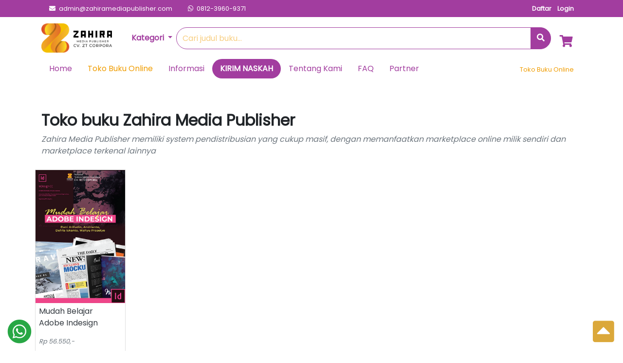

--- FILE ---
content_type: text/html; charset=UTF-8
request_url: https://zahiramediapublisher.com/toko-buku-online?cat=desain
body_size: 6195
content:
<!DOCTYPE html>
<html>
    <head>
        <!-- Global site tag (gtag.js) - Google Analytics -->
        <script
            async="async"
            src="https://www.googletagmanager.com/gtag/js?id=UA-203518004-1"></script>
        <script>
            window.dataLayer = window.dataLayer || [];
            function gtag() {
                dataLayer.push(arguments);
            }
            gtag('js', new Date());

            gtag('config', 'UA-203518004-1');
        </script>
        
        <meta name="title" content="Zahira Media Publisher">
        <meta
            name="description"
            content="CV. ZT Corpora “Zahira Media Publisher” merupakan perusahaan yang bergerak di bidang Penerbitan Buku. Zahira Media Publisher berdiri sejak 9 April 2012. Zahira Media Publisher merupakan Penerbitan Buku di Purwokerto. Zahira Media Publisher beralamat di Jl. Achmad Zein RT. 04 RW. 01 Kel. Pasir Kidul Purwokerto Barat Kab. Banyumas - Jawa Tengah 53135">
        <meta
            name="keywords"
            content="zahira media publisher,publishing buku,purwokerto">
        <meta charset="utf-8">
        <meta
            name="viewport"
            content="width=device-width, initial-scale=1.0, shrink-to-fit=no">
        <meta http-equiv="Content-Type" content="text/html; charset=utf-8">
        <title>Zahira Media Publisher | Toko Buku Online</title>
        <link
            rel="stylesheet"
            href="https://zahiramediapublisher.com/front/bootstrap/css/bootstrap.min.css">
        <link href="https://zahiramediapublisher.com/front/css/all.css" rel="stylesheet">
        <link rel="stylesheet" href="https://zahiramediapublisher.com/front/css/styles.css">
        <link rel="stylesheet" href="https://zahiramediapublisher.com/front/css/toko-buku.css">
        <link rel="stylesheet" href="https://zahiramediapublisher.com/front/css/direct-chat.css">
        <link rel="stylesheet" href="https://zahiramediapublisher.com/front/css/Timeline.css">
        <link rel="stylesheet" href="https://zahiramediapublisher.com/front/css/font-size.css">
        <link href="https://zahiramediapublisher.com/front/aos-master/dist/aos.css" rel="stylesheet">
        <script src="https://zahiramediapublisher.com/front/js/jquery.min.js"></script>
    </head>
    <body>
        <div id="top-bar">
    <div class="container">
        <div class="row">
            <div class="col-7 d-none d-lg-block ">
                <nav class="nav">
                    <a class="nav-link " href="mailto:admin@zahiramediapublisher.com" target="blank">
                        <i class="fas fa-envelope mr-1"></i>
                        <span>admin@zahiramediapublisher.com</span>
                    </a>
                    <a class="nav-link nav-link-selanjutnya" href="https://wa.me/6281239609371" target="blank">
                        <i class="fab fa-whatsapp mr-1"></i>
                        <span>
                            0812-3960-9371</span>
                    </a>
                </nav>
            </div>
            <div class="col-12 col-lg-5">
                <nav class="nav justify-content-center justify-content-lg-end">
                                        <a class="nav-link" style="font-weight:600;" href="https://zahiramediapublisher.com/daftar-member">
                        <span>Daftar</span>
                    </a>
                    <a class="nav-link" style="margin-left: -20px; font-weight:600;" href="https://zahiramediapublisher.com/login">
                        <span>Login</span>
                    </a>
                                     
                </nav>
            </div>
        </div>
    </div>
</div>        <nav class="navbar navbar-light navbar-expand-md navigation-clean-search">
    <div class="container">
        <a class="navbar-brand" href="https://zahiramediapublisher.com">
            <img
                src="https://zahiramediapublisher.com/front/img/zahira.png"
                class="d-inline-block mr-3"
                alt=""></a>
                <ul class="navbar-nav ml-auto">
            <li class="nav-item active navbar-atas d-md-none">
                <a class="nav-link " href="https://zahiramediapublisher.com/cart">
                    <i class="fas fa-shopping-cart cart-icon">
                                            </i>
                </a>
            </li>
            <li class="nav-item dropdown  d-none d-md-block">
                <a
                    class="nav-link dropdown-toggle dropdown-kategori"
                    href="#"
                    id="navbarDropdown"
                    role="button"
                    data-toggle="dropdown"
                    aria-haspopup="true"
                    aria-expanded="false">
                    Kategori
                </a>
                <div
                    class="dropdown-menu dropdown-menu-kategori"
                    aria-labelledby="navbarDropdown">
                    <div class="dropdown-kategori row">
                                                <div class="col-6">
                                                        <a
                                href="https://zahiramediapublisher.com/toko-buku-online?cat=novel"
                                class="dropdown-item">Novel</a>
                                                        <a
                                href="https://zahiramediapublisher.com/toko-buku-online?cat=cerita-rakyat"
                                class="dropdown-item">Cerita rakyat</a>
                                                        <a
                                href="https://zahiramediapublisher.com/toko-buku-online?cat=politik"
                                class="dropdown-item">Politik</a>
                                                        <a
                                href="https://zahiramediapublisher.com/toko-buku-online?cat=cinta"
                                class="dropdown-item">Cinta</a>
                                                        <a
                                href="https://zahiramediapublisher.com/toko-buku-online?cat=dongeng"
                                class="dropdown-item">Dongeng</a>
                                                    </div>
                                                                        <div class="col-6">
                                                        <a
                                href="https://zahiramediapublisher.com/toko-buku-online?cat=komik"
                                class="dropdown-item">Komik</a>
                                                        <a
                                href="https://zahiramediapublisher.com/toko-buku-online?cat=antologi"
                                class="dropdown-item">Antologi</a>
                                                        <a
                                href="https://zahiramediapublisher.com/toko-buku-online?cat=biografi"
                                class="dropdown-item">Biografi</a>
                                                        <a
                                href="https://zahiramediapublisher.com/toko-buku-online?cat=fotografi"
                                class="dropdown-item">Fotografi</a>
                                                        <a
                                href="https://zahiramediapublisher.com/toko-buku-online?cat=karya-ilmiah"
                                class="dropdown-item">Karya Ilmiah</a>
                                                    </div>
                                                                        <div class="col-6">
                                                        <a
                                href="https://zahiramediapublisher.com/toko-buku-online?cat=tafsir"
                                class="dropdown-item">Tafsir</a>
                                                        <a
                                href="https://zahiramediapublisher.com/toko-buku-online?cat=kamus"
                                class="dropdown-item">Kamus</a>
                                                        <a
                                href="https://zahiramediapublisher.com/toko-buku-online?cat=atlas"
                                class="dropdown-item">Atlas</a>
                                                        <a
                                href="https://zahiramediapublisher.com/toko-buku-online?cat=buku-ilmiah"
                                class="dropdown-item">Buku Ilmiah</a>
                                                        <a
                                href="https://zahiramediapublisher.com/toko-buku-online?cat=teks"
                                class="dropdown-item">Teks</a>
                                                    </div>
                                                                        <div class="col-6">
                                                        <a
                                href="https://zahiramediapublisher.com/toko-buku-online?cat=majalah"
                                class="dropdown-item">Majalah</a>
                                                        <a
                                href="https://zahiramediapublisher.com/toko-buku-online?cat=bahasa"
                                class="dropdown-item">Bahasa</a>
                                                        <a
                                href="https://zahiramediapublisher.com/toko-buku-online?cat=sistem-informasi"
                                class="dropdown-item">Sistem Informasi</a>
                                                        <a
                                href="https://zahiramediapublisher.com/toko-buku-online?cat=komputer-teknologi"
                                class="dropdown-item">Komputer & Teknologi</a>
                                                        <a
                                href="https://zahiramediapublisher.com/toko-buku-online?cat=data-mining"
                                class="dropdown-item">Data Mining</a>
                                                    </div>
                                                                        <div class="col-6">
                                                        <a
                                href="https://zahiramediapublisher.com/toko-buku-online?cat=mechine-learning"
                                class="dropdown-item">Mechine Learning</a>
                                                        <a
                                href="https://zahiramediapublisher.com/toko-buku-online?cat=pemrograman"
                                class="dropdown-item">Pemrograman</a>
                                                        <a
                                href="https://zahiramediapublisher.com/toko-buku-online?cat=python"
                                class="dropdown-item">Python</a>
                                                        <a
                                href="https://zahiramediapublisher.com/toko-buku-online?cat=microsoft-office"
                                class="dropdown-item">Microsoft Office</a>
                                                        <a
                                href="https://zahiramediapublisher.com/toko-buku-online?cat=c"
                                class="dropdown-item">C#</a>
                                                    </div>
                                                                        <div class="col-6">
                                                        <a
                                href="https://zahiramediapublisher.com/toko-buku-online?cat=java"
                                class="dropdown-item">Java</a>
                                                        <a
                                href="https://zahiramediapublisher.com/toko-buku-online?cat=desain"
                                class="dropdown-item">Desain</a>
                                                        <a
                                href="https://zahiramediapublisher.com/toko-buku-online?cat=adobe"
                                class="dropdown-item">Adobe</a>
                                                        <a
                                href="https://zahiramediapublisher.com/toko-buku-online?cat=monograf"
                                class="dropdown-item">Monograf</a>
                                                        <a
                                href="https://zahiramediapublisher.com/toko-buku-online?cat=ajar"
                                class="dropdown-item">Ajar</a>
                                                    </div>
                                                                        <div class="col-6">
                                                        <a
                                href="https://zahiramediapublisher.com/toko-buku-online?cat=referensi"
                                class="dropdown-item">Referensi</a>
                                                        <a
                                href="https://zahiramediapublisher.com/toko-buku-online?cat=komunikasi"
                                class="dropdown-item">Komunikasi</a>
                                                        <a
                                href="https://zahiramediapublisher.com/toko-buku-online?cat=leadership"
                                class="dropdown-item">Leadership</a>
                                                        <a
                                href="https://zahiramediapublisher.com/toko-buku-online?cat=php"
                                class="dropdown-item">PHP</a>
                                                        <a
                                href="https://zahiramediapublisher.com/toko-buku-online?cat=html"
                                class="dropdown-item">HTML</a>
                                                    </div>
                                                                        <div class="col-6">
                                                        <a
                                href="https://zahiramediapublisher.com/toko-buku-online?cat=database"
                                class="dropdown-item">Database</a>
                                                        <a
                                href="https://zahiramediapublisher.com/toko-buku-online?cat=akutansi"
                                class="dropdown-item">Akutansi</a>
                                                        <a
                                href="https://zahiramediapublisher.com/toko-buku-online?cat=bisnis"
                                class="dropdown-item">Bisnis</a>
                                                        <a
                                href="https://zahiramediapublisher.com/toko-buku-online?cat=islami"
                                class="dropdown-item">Islami</a>
                                                        <a
                                href="https://zahiramediapublisher.com/toko-buku-online?cat=matematika"
                                class="dropdown-item">Matematika</a>
                                                    </div>
                                                                        <div class="col-6">
                                                        <a
                                href="https://zahiramediapublisher.com/toko-buku-online?cat=olahraga"
                                class="dropdown-item">Olahraga</a>
                                                        <a
                                href="https://zahiramediapublisher.com/toko-buku-online?cat=khutbah"
                                class="dropdown-item">Khutbah</a>
                                                        <a
                                href="https://zahiramediapublisher.com/toko-buku-online?cat=jurnal"
                                class="dropdown-item">Jurnal</a>
                                                        <a
                                href="https://zahiramediapublisher.com/toko-buku-online?cat=disertasi"
                                class="dropdown-item">Disertasi</a>
                                                        <a
                                href="https://zahiramediapublisher.com/toko-buku-online?cat=tesis"
                                class="dropdown-item">Tesis</a>
                                                    </div>
                                                                        <div class="col-6">
                                                        <a
                                href="https://zahiramediapublisher.com/toko-buku-online?cat=skripsi"
                                class="dropdown-item">Skripsi</a>
                                                        <a
                                href="https://zahiramediapublisher.com/toko-buku-online?cat=modul"
                                class="dropdown-item">Modul</a>
                                                    </div>
                                                                    </div>
                </div>
            </li>
        </ul>

        <form
            action="https://zahiramediapublisher.com/toko-buku-online"
            class="input-group"
            method="get">
            <div class="input-group input-group-customs mt-3 mt-md-0">
                <input
                    type="search"
                    name="keyword"
                    class="form-control search-field"
                    placeholder="Cari judul buku..."
                    aria-label="Cari judul buku..."
                    aria-describedby="button-search">
                <div class="input-group-append">
                    <button class="btn btn-outline-secondary" type="submit" id="button-search">
                        <i class="fa fa-search"></i>
                    </button>
                </div>
            </div>
        </form>

        <ul class="navbar-nav mr-auto  d-none d-md-block">
            <li class="nav-item active navbar-atas">
                <a class="nav-link" href="https://zahiramediapublisher.com/cart">
                    <i
                        class="fas fa-shopping-cart cart-icon ">
                                            </i>
                </a>
            </li>
        </ul>
    </div>
</nav>
<div class="nav-menu-bawah">
    <div class="container">
        <div class="row">
            <div class="col-md-9">
                <ul class="nav">
                    <li class="nav-item">
                        <a
                            class="nav-link "
                            href="https://zahiramediapublisher.com">Home</a>
                    </li>
                    <li class="nav-item">
                        <a
                            class="nav-link active"
                            href="https://zahiramediapublisher.com/toko-buku-online">Toko Buku Online</a>
                    </li>
                    <li class="nav-item">
                        <a
                            class="nav-link "
                            href="https://zahiramediapublisher.com/informasi">Informasi</a>
                    </li>
                    <li class="nav-item kirim-naskah">
                        <a
                            class="nav-link font-weight-bold  "
                            href="https://zahiramediapublisher.com/kirim-naskah">KIRIM NASKAH</a>
                    </li>
                    <li class="nav-item">
                        <a
                            class="nav-link "
                            href="https://zahiramediapublisher.com/tentang-kami">Tentang Kami</a>
                    </li>
                    <li class="nav-item">
                        <a
                            class="nav-link "
                            href="https://zahiramediapublisher.com/faq">FAQ</a>
                    </li>
                    <li class="nav-item">
                        <a
                            class="nav-link "
                            href="https://zahiramediapublisher.com/partner">Partner</a>
                    </li>
                </ul>
            </div>
            <div class="col-md-3 ml-auto">
                <nav aria-label="breadcrumb"><ol class="breadcrumb float-sm-right"><li class="breadcrumb-item">Toko Buku Online</li></ol></nav>            </div>
        </div>
    </div>
</div>
        <div class="container mt-5">
    <h2 class="font-weight-bold mb-2">Toko buku Zahira Media Publisher</h2>
    <p class="font-italic text-muted mb-4">Zahira Media Publisher memiliki system
        pendistribusian yang cukup masif, dengan memanfaatkan marketplace online milik
        sendiri dan marketplace terkenal lainnya</p>

        <div class="row mb-5">
                <div class="col-4 col-md-2 toko-buku" data-aos="fade-up">
            <div class="card card-toko-buku">
                <a
                    href="https://zahiramediapublisher.com/toko-buku-online/mudah-belajar-adobe-indesign"
                    class="text-dark">
                    <img
                        src="https://zahiramediapublisher.com/assets/img/cover_buku/1625618698_7dbebc70b9ea4b1f4c55.png"
                        alt=""
                        class="card-img-top"
                        style="width: 100%;">
                    <div class="card-body card-body-toko-buku">
                        <p>Mudah Belajar Adobe Indesign</p>
                        <p class="small text-muted font-italic">Rp 56.550,-</p>
                    </div>
                </a>
            </div>
        </div>
            </div>
    
<nav aria-label="Page navigation example">
    <ul class="pagination">
    
            <li class="page-item active">
            <a href="https://zahiramediapublisher.com/toko-buku-online?cat=desain&page_buku=1" class="page-link">
                1            </a>
        </li>
    
        </ul>
</nav></div>
<section class="section-customs">
    <div class="container">
        <div class="text-center">
            <h3>Temukan kami di marketplace yang kamu sukai :</h3>
        </div>
        <div class="row my-5">
                                <div class="col-6 col-md-3 text-center marketplace my-3">
                <a href="https://www.tokopedia.com/zahiramediapublisher">
                    <img src="https://zahiramediapublisher.com/assets/img/marketplace/1626189115_a078d0aeb064c1131989.png" alt="">
                </a>
            </div>
                        <div class="col-6 col-md-3 text-center marketplace my-3">
                <a href="https://www.bukalapak.com/u/zahiramediapublisher2020">
                    <img src="https://zahiramediapublisher.com/assets/img/marketplace/1626200244_7a1da175728d75bc4b89.png" alt="">
                </a>
            </div>
                        <div class="col-6 col-md-3 text-center marketplace my-3">
                <a href="https://shopee.co.id/zmppurwokerto">
                    <img src="https://zahiramediapublisher.com/assets/img/marketplace/1626200359_9f43e0b447d8a05682cf.png" alt="">
                </a>
            </div>
                        <div class="col-6 col-md-3 text-center marketplace my-3">
                <a href="https://nusamart.id/toko/zahira-media-publisher/">
                    <img src="https://zahiramediapublisher.com/assets/img/marketplace/1626221269_814b7b4b006e9020caae.png" alt="">
                </a>
            </div>
                    </div>
    </div>
</section>
        <style>
           
        </style>
        <a class="wafixed" href="https://wa.me/6281239609371" target="blank">
            <span class="box-icon">
                <i class="fas fa-circle text-success"></i>
                <i class="fab fa-whatsapp"></i>
            </span>
        </a>

        <a href="#top-bar" class="scrollupbro" id="scroll">
            <span class="box-icon-up">
            <i class="fas fa-caret-square-up"></i>
            </span>
        </a>
        <div class="footer">
    <div style="text-align:center;">
        <h2 class="divider-style" style="margin-top:0px;">
            <span style="background-color: #fff;color:#A23D9F">Zahira Media Publisher</span>
        </h2>
    </div>
    <footer>
        <div class="container">
            <div class="row" style="margin-top:20px;">
                <div class="col-md-6 item text" style="margin-bottom:0px;">
                    <h3 class="d-none d-md-block">
                        Zahira Media Publisher
                    </h3>
                    <p>
                        CV. ZT Corpora “Zahira Media Publisher” merupakan perusahaan yang bergerak di
                        bidang Penerbitan Buku. Zahira Media Publisher berdiri sejak 9 April 2012.
                        Zahira Media Publisher beralamat di Jl. Achmad Zein RT. 04 RW. 01 Kel. Pasir
                        Kidul Purwokerto Barat Kab. Banyumas - Jawa Tengah 53135
                    </p>
                </div>
                <div class="col-sm-6 col-md-3 item">
                    <h3>Toko Online</h3>
                    <ul>
                        <li>
                            <a href="https://zahiramediapublisher.com/toko-buku-online">Toko Buku Online</a>
                        </li>
                        <li>
                            <a href="https://zahiramediapublisher.com/cart">Cart</a>
                        </li>
                        <li>
                            <a href="https://zahiramediapublisher.com/my-account/pesanan-saya">Pesanan Saya</a>
                        </li>
                    </ul>
                </div>
                <div class="col-sm-6 col-md-3 item">
                    <h3>Services</h3>
                    <ul>
                        <li>
                            <a href="https://zahiramediapublisher.com/kirim-naskah">Kirim Naskah</a>
                        </li>
                        <li>
                            <a href="https://zahiramediapublisher.com/informasi">Informasi</a>
                        </li>
                        <!-- <li>
                            <a href="https://zahiramediapublisher.com/faq">FAQ</a>
                        </li> -->
                    </ul>
                </div>
            </div>
            <div class="col item social" style="margin-top:20px;">
                <h1 style="font-size:1rem;">Media Social kami :</h1>
            </div>
            <div class="col item social" style="margin-top:15px;">
                                                <a href="https://www.instagram.com/zm.publisher/" target="blank">
                   <i class="fab fa-instagram"></i>                </a>
                                <a href="https://www.facebook.com/zmp.publisher/" target="blank">
                   <i class="fab fa-facebook-square"></i>                </a>
                            </div>
        </div>
    </footer>
</div>
<div class="text-center copyright">
    <p>Zahira Media Publisher © 2021</p>
</div>
        <script src="https://zahiramediapublisher.com/front/js/jquery.min.js"></script>
        <script src="https://zahiramediapublisher.com/front/bootstrap/js/bootstrap.min.js"></script>
        <script src="https://zahiramediapublisher.com/front/js/bs-animation.js"></script>
        <script src="https://zahiramediapublisher.com/front/js/myscript.js"></script>
        <script
            src="https://zahiramediapublisher.com/assets/sweetalert/sweetalert/sweetalert2.all.min.js"></script>
        <script src="https://zahiramediapublisher.com/assets/sweetalert/myscript.js"></script>
        <script src="https://zahiramediapublisher.com/assets/ckeditor5-build-classic/ckeditor.js"></script>
        <script src="https://zahiramediapublisher.com/front/aos-master/dist/aos.js"></script>
        <script>
            $(document).ready(function () {
                // Add smooth scrolling to all links
                $("#scroll").on('click', function (event) {

                    // Make sure this.hash has a value before overriding default behavior
                    if (this.hash !== "") {
                        // Prevent default anchor click behavior
                        event.preventDefault();

                        // Store hash
                        var hash = this.hash;

                        // Using jQuery's animate() method to add smooth page scroll The optional number
                        // (800) specifies the number of milliseconds it takes to scroll to the
                        // specified area
                        $('html, body').animate({
                            scrollTop: $(hash)
                                .offset()
                                .top
                        }, 800, function () {

                            // Add hash (#) to URL when done scrolling (default click behavior)
                            window.location.hash = hash;
                        });
                    } // End if
                });
            });
        </script>
        <script>
            AOS.init();
        </script>
        <script>
            ClassicEditor
                .create(document.querySelector('#editor'))
                .then(editor => {
                    console.log(editor);
                })
                .catch(error => {
                    console.error(error);
                });
        </script>
        <script>
            !function ($) {
                $(function () {
                    $('#myCarousel.slide').carousel({interval: 5000, pause: "hover"})
                })
            }(window.jQuery)

            $('input').focus(function () {
                $("#myCarousel").pause()
            })/*  Will worry about restarting carousel on mouseout if I could get this pause w
                *  orking

                */
            $('.product-image-thumb').on('click', function () {
                var image_element = $(this).find('img')
                $('.product-image').prop('src', $(image_element).attr('src'))
                $('.product-image-thumb.active').removeClass('active')
                $(this).addClass('active')
            });

            function previewImg() {
                const foto = document.querySelector('#foto');
                const fotoLabel = document.querySelector('.custom-file-label');
                const imgPreview = document.querySelector('.img-preview');
                fotoLabel.textContent = foto
                    .files[0]
                    .name;
                const fileFoto = new FileReader();
                fileFoto.readAsDataURL(foto.files[0]);

                fileFoto.onload = function (e) {
                    imgPreview.src = e.target.result;
                }
            }
        </script>
                        <script>
            // Add the following code if you want the name of the file appear on select
            $(".custom-file-input").on("change", function () {
                var fileName = $(this)
                    .val()
                    .split("\\")
                    .pop();
                $(this)
                    .siblings(".custom-file-label")
                    .addClass("selected")
                    .html(fileName);
            });
        </script>
        <script>
            function tambahJumlah() {
                var jumlah = document
                    .getElementById('jumlah')
                    .value;
                hasil = parseInt(jumlah) + 1;
                document
                    .getElementById('jumlah')
                    .value = hasil;
            }
            function kurangJumlah() {
                var jumlah = document
                    .getElementById('jumlah')
                    .value;
                hasil = parseInt(jumlah) - 1;
                if (hasil != 0) {
                    document
                        .getElementById('jumlah')
                        .value = hasil;
                }
            }
        </script>
                    </body>
</html>

--- FILE ---
content_type: text/css
request_url: https://zahiramediapublisher.com/front/css/styles.css
body_size: 3709
content:
@import url('https://fonts.googleapis.com/css2?family=Poppins&display=swap');

body{
    font-family: 'Poppins', sans-serif !important;
}
#top-bar {
    width: 100%;
    height: auto;
    background-color: #A23D9F;
}
#top-bar .nav-link {
    color: #ffffff;
    font-size: small;
}
#top-bar .nav-link:hover {
    color: rgb(255, 175, 25) !important;
}

#top-bar .col p {
    font-size: small;
    text-align: right;
    margin-top: 6px;
}

.navbar {
    background-color: #fff;
    font-family: 'Poppins', sans-serif !important;
}
.navbar .dropdown-kategori {
    font-weight: 600;
    color: #A23D9F !important;
}



.nav-link .dropdown-kategori:hover {
    color: rgb(240, 157, 2) !important;
}

.kirim-naskah{
    background-color: #A23D9F;
    border-radius: 20px;
   
}
.kirim-naskah:hover{
    background-color: rgb(240, 157, 2) !important;
   
}
.kirim-naskah .nav-link{
    color: #fff !important;
}
.kirim-naskah .nav-link:hover{
    color: #ffffff !important;
}
.kirim-naskah .active{
    color: #ffffff ;
    border-radius: 20px;
    background-color: rgb(240, 157, 2) !important;
}
.kirim-naskah .active:hover{
    color: #ffffff !important;
}
.nav-menu-bawah {
    background-color: #fff;
    
}
.nav-menu-bawah .nav-item {
    margin-left: 0;
    margin-right: 0;
}
.nav-menu-bawah .nav-link {
    color: #A23D9F;
    transition: 0.5s;
}
.nav-menu-bawah .nav-link:hover {
    color: rgb(240, 157, 2);

}
.nav-menu-bawah .nav-item .active {
    color: rgb(240, 157, 2);
}



.breadcrumb {
    background-color: transparent !important;
    margin-left: -5px;
    font-size: small;
    color: rgb(240, 157, 2);
}
.breadcrumb-item a {
    color: #A23D9F;
    font-size: small;
}
.breadcrumb .active {
    color: rgb(240, 157, 2) !important;
}
.breadcrumb .active:hover {
    color: rgb(207, 66, 0) !important;
}
.breadcrumb-item a:hover {
    color: rgb(240, 157, 2) !important;
}

.search-field {
    background: none;
    border-color: #A23D9F !important;
    border-radius: 30px 0px 0px 30px !important;
    color: #000;
    box-shadow: none;
    color: inherit;
}

.search-field::placeholder {
    color: rgb(240, 157, 2) !important;
    opacity: 0.5;
}
.search-field::placeholder:focus {
    color: rgb(0, 0, 0) !important;
    font-size: medium;
}
.search-field:focus {
    border-color: rgb(240, 157, 2) !important;
}

#button-search {
    border-color: #A23D9F !important;
    border-radius: 0px 30px 30px 0px !important;
    box-shadow: none;
    transition: 0.3s;
    color: #fff;
    background-color: #A23D9F !important;
}
#button-search:hover {
    background-color: rgb(207, 66, 0) !important;
    border-color: rgb(207, 66, 0) !important;
    color: #fff !important;
}
.search-field:focus #button-search {
    background-color: rgb(240, 157, 2) !important;
}
.navbar-atas {
    margin-right: 10px;
    margin-left: 10px;
}
.fa-shopping-cart {
    position: relative;
    top: 8px;
    font-size: x-large;
    color: #A23D9F !important;
}
.fa-shopping-cart:hover {
    font-size: x-large;
    color: rgb(240, 157, 2) !important;
}
.cart-active {
    color: rgb(240, 157, 2) !important;
}

#button-search:focus {
    border-radius: 0;
    box-shadow: none;
}
.search-field:focus {
    box-shadow: none;

}


.slide {
    border: none;
    margin: 0;
    margin-top: 20px;

}
.carousel-item img {
    border-radius: 0;
}
.carousel-indicators li {
    background-color: rgb(255, 179, 232) !important;
    height: 20px;
    width: 20px;
    border-radius: 50%;
}
.carousel-indicators .active {
    background-color: rgb(240, 157, 2) !important;
}

.nav-pesanan .nav-link {
    color: #A23D9F !important;
    transition: 0.5s;
}
.nav-pesanan .active {
    color: rgb(240, 157, 2) !important;
    font-weight: 500;
}
.nav-pesanan .nav-link:hover {
    color: rgb(240, 157, 2) !important;
    margin-left: 3px;
    font-weight: 500;
}

.nav-pesanan-horizontal .nav-link {
    color: #A23D9F !important;
    transition: 0.5s;
}
.nav-pesanan-horizontal .nav-link:hover {
    color: rgb(240, 157, 2) !important;
    margin-left: 2px;
}

.nav-tabs-pesanan .nav-link {
    background-color: #A23D9F;
    color: #fff !important;
    transition: 0.5s;
    margin-right: 1px;
    margin-bottom: 1px;
}
.nav-tabs-pesanan .active {
    background-color: rgb(240, 157, 2) !important;
}

/* Caroulell */
.dropdown-menu {
    border-radius: 0 !important;
    background-color: #fff;
    border: none !important;
    box-shadow: 0px 5px 5px 5px rgba(100, 100, 100, .2);

}
.dropdown-menu-kategori {
    border-radius: none;
}
.dropdown-kategori {
    width: max-content;
}
.dropdown-kategori a {
    color: #A23D9F !important;
    transition: 0.5s;
    padding-left: 15px;

}
.dropdown-kategori a:hover {
    color: rgb(240, 157, 2) !important;
    background-color: #fff;
    padding-left: 20px;
}

.timeline {
    margin: 0 0 45px;
    padding: 0;
    position: relative;
}

.timeline::before {
    border-radius: 0.25rem;
    background-color: #dee2e6;
    bottom: 0;
    content: "";
    left: 31px;
    margin: 0;
    position: absolute;
    top: 0;
    width: 4px;
}

.timeline > div {
    margin-bottom: 15px;
    margin-right: 10px;
    position: relative;
}

.timeline > div::after,
.timeline > div::before {
    content: "";
    display: table;
}

.timeline > div > .timeline-item {
    box-shadow: 0 0 1px rgba(0, 0, 0, 0.125), 0 1px 3px rgba(0, 0, 0, 0.2);
    border-radius: 0.25rem;
    background-color: #fff;
    color: #495057;
    margin-left: 60px;
    margin-right: 15px;
    margin-top: 0;
    padding: 0;
    position: relative;
}

.timeline > div > .timeline-item > .time {
    color: #999;
    float: right;
    font-size: 12px;
    padding: 10px;
}

.timeline > div > .timeline-item > .timeline-header {
    border-bottom: 1px solid rgba(0, 0, 0, 0.125);
    color: #495057;
    font-size: 16px;
    line-height: 1.1;
    margin: 0;
    padding: 10px;
}

.timeline > div > .timeline-item > .timeline-header > a {
    font-weight: 600;
}

.timeline > div > .timeline-item > .timeline-body,
.timeline > div > .timeline-item > .timeline-footer {
    padding: 10px;
}

.timeline > div > .timeline-item > .timeline-body > img {
    margin: 10px;
}

.timeline > div > .timeline-item > .timeline-body > dl,
.timeline > div > .timeline-item > .timeline-body ol,
.timeline > div > .timeline-item > .timeline-body ul {
    margin: 0;
}

.timeline > div > .timeline-item > .timeline-footer > a {
    color: #fff;
}

.timeline > div > .fa,
.timeline > div > .fab,
.timeline > div > .fad,
.timeline > div > .fal,
.timeline > div > .far,
.timeline > div > .fas,
.timeline > div > .ion,
.timeline > div > .svg-inline--fa {
    background-color: #adb5bd;
    border-radius: 50%;
    font-size: 16px;
    height: 30px;
    left: 18px;
    line-height: 30px;
    position: absolute;
    text-align: center;
    top: 0;
    width: 30px;
}

.timeline > div > .svg-inline--fa {
    padding: 7px;
}

.timeline > .time-label > span {
    border-radius: 4px;
    background-color: #fff;
    display: inline-block;
    font-weight: 600;
    padding: 5px;
}

.timeline-inverse > div > .timeline-item {
    box-shadow: none;
    background-color: #f8f9fa;
    border: 1px solid #dee2e6;
}

.timeline-inverse > div > .timeline-item > .timeline-header {
    border-bottom-color: #dee2e6;
}

.dark-mode .timeline::before {
    background-color: #6c757d;
}

.dark-mode .timeline > div > .timeline-item {
    background-color: #343a40;
    color: #fff;
    border-color: #6c757d;
}

.dark-mode .timeline > div > .timeline-item > .timeline-header {
    color: #ced4da;
    border-color: #6c757d;
}

.dark-mode .timeline > div > .timeline-item > .time {
    color: #ced4da;
}

.img-buku {
    width: 100%;

}

.snip1527 {
    color: #ffffff;
    float: left;
    font-size: 16px;
    overflow: hidden;
    position: relative;
    text-align: left;
    width: fit-content;
    border-radius: 3px;
    margin: 0;
}
.snip1527 * {
    -webkit-box-sizing: border-box;
    box-sizing: border-box;
    -webkit-transition: all 0.25s ease;
    transition: all 0.25s ease;
}

.snip1527 img {
    max-width: 100%;
    vertical-align: top;
    position: relative;
}

.snip1527.hover img,
.snip1527:hover img {
    -webkit-transform: scale(1.1);
    transform: scale(1.1);
}

/* endCarousel */
.section-customs {
    padding-top: 100px;
    padding-bottom: 100px;
}
.section-customs-warna {
    background-color: rgb(237, 166, 255)!important;
}
/* .section-customs hr {
    border: 2px solid #A23D9F !important;
    width: 80px;
} */
.section-customs-orange hr {
    border: 2px solid rgb(207, 66, 0) !important;
    width: 80px;
}

.whychoseme h3,
.whychoseme i {
    color: rgb(240, 157, 2) !important;
}
.writer {
    position: absolute;
    top: 50%;
    left: 50%;
    transform: translate(-50%, -50%);
    color: white;
}
.writer p {
    text-align: center;
}

figure.snip1253 {
    font-family: 'Raleway', Arial, sans-serif;
    color: #fff;
    position: relative;
    float: left;
    overflow: hidden;
    margin: 10px 1%;
    width: 100%;
    background-color: #A23D9F;
    color: #000000;
    text-align: left;
    font-size: 16px;
    box-shadow: 0 0 5px rgba(0, 0, 0, 0.15);
}

figure.snip1253 * {
    -webkit-box-sizing: border-box;
    box-sizing: border-box;
    -webkit-transition: all 0.3s ease;
    transition: all 0.3s ease;
}

figure.snip1253 .image {
    max-height: fit-content;
    overflow: hidden;
}

figure.snip1253 img {
    max-width: 100%;
    vertical-align: top;
    border-radius: 0;
    left: 50%;
    transform: translateX(-50%);
    position: relative;
}

figure.snip1253 figcaption {
    margin: -40px 15px 0;
    padding: 15px;
    position: relative;
    background-color: #A23D9F;
    color: #fff;
}

figure.snip1253 .date span {
    display: block;
    line-height: 24px;
}

figure.snip1253 .date .month {
    font-size: 14px;
    background-color: rgba(0, 0, 0, 0.1);
}

figure.snip1253 a,
figure.snip1253 h5 {
    color: #fff;
    font-weight: 650;
    text-transform: uppercase;
}
figure.snip1253 a:hover,
figure.snip1253 h5 {
    color: rgb(240, 157, 2);
    text-decoration: none;
    font-weight: 650;
    text-transform: uppercase;
}

figure.snip1253 p {
    font-size: 0.8em;
    margin-bottom: 20px;
    line-height: 1.6em;
}
img {
    border-radius: 5px;
}

/* Header */

div.jumbotron.hero {
    color: #fff;
    text-align: center;
    background-size: cover;
    background-position: center top;
    padding-top: 100px;
    padding-bottom: 100px;
    background-attachment: local;
}

h1.hero-title,
h2.hero-title,
h3.hero-title {
    text-shadow: 0 2px 2px rgba(0,0,0,0.3);
    color: #fff;
    font-weight: 500;
}

p.hero-subtitle {
    max-width: 600px;
    margin: 25px auto;
    padding: 10px 15px;
    background-color: rgba(0,0,0,0.1);
    color: #fff;
    text-shadow: 0 1px 1px rgba(0,0,0,0.7);
    font-weight: 500;
}
/* akhir header   */

.product-image-thumbs img {
    background-color: rgb(240, 157, 2);
}

.info-judul {
    margin-top: 20px;
}
.info-caption a,
.info-judul a {
    color: #A23D9F;
    transition: 0.5s;
}
.info-caption a:hover,
.info-judul a:hover {
    color: #b642b2;
    text-decoration: none;
}

.md-stepper-horizontal {
    display: table;
    width: 100%;
    margin: 0 auto;
}

.md-stepper-horizontal .md-step {
    display: table-cell;
    position: relative;
    padding: 24px;
}

.md-stepper-horizontal .md-step:active {
    border-radius: 15% / 75%;
}

.md-stepper-horizontal .md-step:first-child:active {
    border-top-left-radius: 0;
    border-bottom-left-radius: 0;
}

.md-stepper-horizontal .md-step:last-child:active {
    border-top-right-radius: 0;
    border-bottom-right-radius: 0;
}

.md-stepper-horizontal .md-step:first-child .md-step-bar-left,
.md-stepper-horizontal .md-step:last-child .md-step-bar-right {
    display: none;
}

.md-step-circle.green {
    background-color: #00AE3D;
}

.md-step-circle.blue {
    background-color: #0300ae;
}

.md-step-circle.orange {
    background-color: #F96302;
}

.md-stepper-horizontal .md-step .md-step-circle {
    width: 30px;
    height: 30px;
    margin: 0 auto;
    border-radius: 50%;
    text-align: center;
    vertical-align: middle;
    line-height: 30px;
    color: #FFFFFF;
}

.md-step-circle.grey {
    background-color: #999;
}

.md-stepper-horizontal .md-step .md-step-optional,
.md-stepper-horizontal .md-step .md-step-title {
    text-align: center;
    color: rgba(0,0,0,.26);
}

.md-stepper-horizontal .md-step.active .md-step-title {
    color: rgba(0,0,0,.87);
}

.md-stepper-horizontal .md-step .md-step-optional {
    font-size: 12px;
}

.md-stepper-horizontal .md-step.active .md-step-optional {
    color: rgba(0,0,0,.54);
}

.md-stepper-horizontal .md-step .md-step-bar-left,
.md-stepper-horizontal .md-step .md-step-bar-right {
    position: absolute;
    top: 36px;
    height: 1px;
    border-top: 1px solid #DDDDDD;
}

.md-stepper-horizontal .md-step .md-step-bar-right {
    right: 0;
    left: 50%;
    margin-left: 20px;
}

.md-stepper-horizontal .md-step .md-step-bar-left {
    left: 0;
    right: 50%;
    margin-right: 20px;
}

.my-account .rounded-circle {
    margin: 10px;
    width: 200px;
    height: 200px;
}

.divider-style {
    margin-top: 70px;
    position: relative;
    margin-right: 40px;
    margin-left: 40px;
}

.divider-style span {
    background: #fff;
    padding: 0 20px;
    position: relative;
    z-index: 5;
}

.divider-style:before {
    content: "";
    display: block;
    border-top: solid 1px #A23D9F;
    width: 100%;
    height: 1px;
    position: absolute;
    top: 50%;
    z-index: 1;
}

.footer {
    padding: 50px 0;
    background-color: #fff
}

.footer h3 {
    margin-top: 0;
    margin-bottom: 12px;
    font-weight: bold;
    font-size: 16px;
    color: #A23D9F !important;
}

.footer ul {
    padding: 0;
    list-style: none;
    line-height: 1.6;
    font-size: 14px;
    margin-bottom: 0;
}

.footer ul a {
    color: #A23D9F !important;
    text-decoration: none;
    transition: 0.3s;
}

.footer ul a:hover {
    color: rgb(240, 157, 2) !important;
    margin-left: 3px;
}

.footer .social a{
    color: #A23D9F !important;
    border-color: #A23D9F !important;
}

.about-us-header {
    margin-top: 20px;
    box-sizing: border-box;
    background-color: #fff;
    text-align: center;
    height: 300px;
}
.about-us-header img {
    position: relative;
    top: 50%;
    transform: translateY(-50%);
    width: 300px;
}
.about-us-deskription {
    position: relative;
    text-align: center;
    box-shadow: 0 4px 8px 0 rgba(0, 0, 0, 0.2), 0 6px 20px 0 rgba(0, 0, 0, 0.19);
    padding: 30px;
    top: -75px;
    min-height: 100px;
    background-color: rgb(255, 255, 255) !important;
}

/* Styling untuk form pencarian */
.search-container {
    position: relative;
}

/* Input form */
#search-location {
    width: 100%;
    padding-right: 40px; /* Ruang untuk ikon loading */
}

/* Daftar hasil pencarian */
.location-results {
    list-style: none;
    padding: 0;
    margin: 5px 0;
    position: absolute;
    width: 100%;
    background: white;
    border: 1px solid #ced4da;
    border-radius: 5px;
    max-height: 300px;
    overflow-y: auto;
    box-shadow: 0px 4px 6px rgba(0, 0, 0, 0.1);
    z-index: 1000;
}

/* Setiap item hasil pencarian */
.location-item {
    padding: 10px;
    cursor: pointer;
    transition: background 0.3s;
}

.location-item:hover {
    background: #f8f9fa;
}

/* Feedback loading */
.loading-spinner {
    position: absolute;
    top: 50%;
    right: 10px;
    display: none;
}

@media (max-width:767px) {
    .footer .item:not(.social) {
        text-align: center;
        padding-bottom: 20px;
    }
}

.footer .item.text {
    margin-bottom: 36px;
}

@media (max-width:767px) {
    .footer .item.text {
        margin-bottom: 0;
    }
}

.footer .item.text p {
    opacity: 0.6;
    margin-bottom: 0;
}

.footer .item.social {
    text-align: center;
}

@media (max-width:991px) {
    .footer .item.social {
        text-align: center;
        margin-top: 20px;
    }
}

.footer .item.social > a {
    font-size: 20px;
    width: 36px;
    height: 36px;
    line-height: 36px;
    display: inline-block;
    text-align: center;
    border-radius: 50%;
    box-shadow: 0 0 0 1px #A23D9F;
    margin: 0 8px;
    color: #A23D9F;
    opacity: 0.75;
}

.footer .item.social > a:hover {
    opacity: 0.9;
}

.copyright {
    text-align: center;
    font-size: 13px;
    background-color: #A23D9F;
    color: white;
    padding: 5px;
}
.download-template .card{
    width: 100%;
    height: fit-content;
    margin-top: 20px;
    padding: 5px;
    transition: 0.5s;
    color: rgb(240, 157, 2) !important;;
}
.download-template .card:hover{
    transform: scale(1.1);
}
.download-template strong{
    font-size:x-large;
}
.download-template span{
    font-weight: 400;
    margin-bottom: 10px;
}

/* Extra Small */
@media (max-width: 575.98px) {
    .navbar-brand img{
        height: 40px;
        width: auto !important;
    }

    .input-group-customs input{
        height: 38px !important;
    }

    .nav-auth{
        text-align: center;
    }
    /* Carousel header */
    .carousel-control-next-header {
        position: absolute;
        top: 50%;
        left: 94%;
        transform: translateY(-50%);
        background-color: rgb(240, 157, 2) !important;
        height: 20px;
        width: 20px;
        padding: 5px;
    }
    .carousel-control-prev-header {
        position: absolute;
        top: 50%;
        left: 2%;
        transform: translateY(-50%);
        background-color: rgb(240, 157, 2) !important;
        height: 20px;
        width: 20px;
        padding: 5px;
    }
    /* End Carousel header */

    .kirim-naskah{
        background-color: #A23D9F;
       
    }
    .kirim-naskah:hover{
        background-color: rgb(240, 157, 2) !important;
       
    }
    .kirim-naskah .nav-link{
        color: #fff !important;
    }
    .kirim-naskah .nav-link:hover{
        color: #ffffff !important;
    }

    /* Carousel icon in sm */
    .carousel-control-next-icon,
    .carousel-control-prev-icon {
        /* Use to adjust size of icons */
        width: 5px;
        height: 5px;
    }
    .carousel-control-prev-buku {
        position: absolute;
        top: 50%;
        left: 2%;
        width: min-content;
        height: min-content;
        background-color: rgb(240, 157, 2) !important;
        padding: 5px;
        color: rgb(240, 157, 2) !important;
    }
    .carousel-control-next-buku {
        position: absolute;
        top: 50%;
        left: 96%;
        transform: translate(-50%);
        width: min-content;
        height: min-content;
        background-color: rgb(240, 157, 2) !important;
        padding: 5px;
        color: rgb(240, 157, 2) !important;
    }
    /* end Carousel icon in sm */

    .whychoseme i {
        font-size: 3em;

    }
    .whychoseme h3 {

        font-size: 1em;
    }
    .whychoseme p {
        font-size: 11px;
        font-weight: lighter;
    }

    .writer h2 {
        font-size: 20px;
    }
    .writer p {
        font-size: 13px;
    }
    .info-gambar img{
        width: 60%;
    }
    .features-icons-icon{
      font-size: 3rem; 
      color : rgb(255, 175, 25);
      margin-bottom: 20px;
    }
    .wafixed {
        position: fixed;
        left: 35px;
        bottom: 35px;
        z-index: 999;
        color: white;
    }
    .box-icon {
        position: relative;
        width: 50px;
        height: 50px;
    }
    .box-icon .fas {
        position: absolute;
        top: 50%;
        left: 50%;
        transform: translate(-50%, -50%);
        font-size: 40px;
    }
    .box-icon .fab {
        position: absolute;
        top: 50%;
        left: 50%;
        transform: translate(-50%, -50%);
        font-size: 22px;
    }
    .box-icon
    .fab:hover {
        font-size: 41px;
        color: #fff;
    }
    .text-success {
        color: #34AD5E;
    }

    .scrollupbro {
        position: fixed;
        right: 35px;
        bottom: 35px;
        z-index: 999;
        color: #D39309;
        opacity: 80%;
    }
    .scrollupbro:hover{
        opacity: 100%;
        color: #D39309;
    }
    .box-icon-up {
        position: relative;
        width: 30px;
        height: 30px;
    }
    .box-icon-up .fas {
        position: absolute;
        top: 50%;
        left: 50%;
        transform: translate(-50%, -50%);
        font-size: 40px;
    }

}

/* Small */
@media (min-width: 576px) and (max-width: 767.98px) {
    .navbar-brand img{
        height: 50px;
        width: auto !important;
    }
    .input-group-customs input{
        height: 38px !important;
    }
    .search-field {
        margin-top: 7px;
    }

    .nav-auth{
        text-align: center;
    }

    /* Carousel header */
    .carousel-control-next-header {
        position: absolute;
        top: 50%;
        left: 95%;
        transform: translateY(-50%);
        background-color: rgb(240, 157, 2) !important;
        height: 25px;
        width: 25px;
        padding: 5px;
    }
    .carousel-control-prev-header {
        position: absolute;
        top: 50%;
        left: 2%;
        transform: translateY(-50%);
        background-color: rgb(240, 157, 2) !important;
        height: 25px;
        width: 25px;
        padding: 5px;
    }
    /* End Carousel header */
    /* Carousel icon in md */
    .carousel-control-next-icon,
    .carousel-control-prev-icon {
        /* Use to adjust size of icons */
        width: 10px;
        height: 10px;
    }
    .carousel-control-prev-buku {
        position: absolute;
        top: 50%;
        left: 3%;
        transform: translateY(-50%);
        width: min-content;
        height: min-content;
        background-color: rgb(240, 157, 2) !important;
        padding: 5px;
        color: rgb(240, 157, 2) !important;
    }
    .carousel-control-next-buku {
        position: absolute;
        top: 50%;
        left: 96%;
        transform: translateY(-50%);
        width: min-content;
        height: min-content;
        background-color: rgb(240, 157, 2) !important;
        padding: 5px;
        color: rgb(240, 157, 2) !important;
    }
    /* end Carousel icon in md */
    .whychoseme i {
        font-size: 3em;
    }
    .whychoseme h3 {
        font-size: 18px;
    }
    .whychoseme p {
        font-size: 13px;
        font-weight: lighter;
    }
    .info-gambar img{
        width: 100%;
    }
    .features-icons-icon{
        font-size: 3rem; 
        color : rgb(255, 175, 25);
        margin-bottom: 20px;
      }
    /* end Carousel icon in md */

    .wafixed {
        position: fixed;
        left: 35px;
        bottom: 35px;
        z-index: 999;
        color: white;
    }
    .box-icon {
        position: relative;
        width: 50px;
        height: 50px;
    }
    .box-icon .fas {
        position: absolute;
        top: 50%;
        left: 50%;
        transform: translate(-50%, -50%);
        font-size: 40px;
    }
    .box-icon .fab {
        position: absolute;
        top: 50%;
        left: 50%;
        transform: translate(-50%, -50%);
        font-size: 22px;
    }
    .box-icon
    .fab:hover {
        font-size: 41px;
        color: #fff;
    }
    .text-success {
        color: #34AD5E;
    }

    .scrollupbro {
        position: fixed;
        right: 35px;
        bottom: 35px;
        z-index: 999;
        color: #D39309;
        opacity: 80%;
    }
    .scrollupbro:hover{
        opacity: 100%;
        color: #D39309;
    }
    .box-icon-up {
        position: relative;
        width: 30px;
        height: 30px;
    }
    .box-icon-up .fas {
        position: absolute;
        top: 50%;
        left: 50%;
        transform: translate(-50%, -50%);
        font-size: 40px;
    }
}

/* Medium */
@media (min-width: 768px) and (max-width: 991.98px) {
    .navbar-brand img{
        height: 50px;
        width: auto !important;
    }
    .input-group-customs input{
        height: 40px !important;
    }
    .whychoseme i {
        font-size: 3em;
    }
    .whychoseme h3 {
        font-size: 21px;
    }
    .whychoseme p {
        font-size: 15px;
        font-weight: lighter;
    }
    /* Carousel header */
    .carousel-control-next-header {
        position: absolute;
        top: 50%;
        left: 95%;
        transform: translateY(-50%);
        background-color: rgb(240, 157, 2) !important;
        height: 30px;
        width: 30px;
        padding: 5px;
    }
    .carousel-control-prev-header {
        position: absolute;
        top: 50%;
        left: 2%;
        transform: translateY(-50%);
        background-color: rgb(240, 157, 2) !important;
        height: 30px;
        width: 30px;
        padding: 5px;
    }
    /* End Carousel header */
    .carousel-control-prev-buku {
        position: absolute;
        top: 50%;
        left: 3%;
        transform: translateY(-50%);
        width: min-content;
        height: min-content;
        background-color: rgb(240, 157, 2) !important;
        padding: 5px;
        color: rgb(240, 157, 2) !important;
    }
    .carousel-control-next-buku {
        position: absolute;
        top: 50%;
        left: 93%;
        transform: translateY(-50%);
        width: min-content;
        height: min-content;
        background-color: rgb(240, 157, 2) !important;
        padding: 5px;
        color: rgb(240, 157, 2) !important;
    }
    .info-gambar img{
        width: 100%;
    }
    .features-icons-icon{
        font-size: 4rem; 
        color : rgb(255, 175, 25);
        margin-bottom: 20px;
    }
    .wafixed {
        position: fixed;
        left: 35px;
        bottom: 35px;
        z-index: 999;
        color: white;
    }
    .box-icon {
        position: relative;
        width: 50px;
        height: 50px;
    }
    .box-icon .fas {
        position: absolute;
        top: 50%;
        left: 50%;
        transform: translate(-50%, -50%);
        font-size: 40px;
    }
    .box-icon .fab {
        position: absolute;
        top: 50%;
        left: 50%;
        transform: translate(-50%, -50%);
        font-size: 22px;
    }
    .box-icon
    .fab:hover {
        font-size: 41px;
        color: #fff;
    }
    .text-success {
        color: #34AD5E;
    }

    .scrollupbro {
        position: fixed;
        right: 35px;
        bottom: 35px;
        z-index: 999;
        color: #D39309;
        opacity: 80%;
    }
    .scrollupbro:hover{
        opacity: 100%;
        color: #D39309;
    }
    .box-icon-up {
        position: relative;
        width: 30px;
        height: 30px;
    }
    .box-icon-up .fas {
        position: absolute;
        top: 50%;
        left: 50%;
        transform: translate(-50%, -50%);
        font-size: 40px;
    }

}

/* Large - Xtra Large */
@media (min-width: 992px) {
    .navbar-brand img{
        height: 60px;
        width: auto !important;
    }

    .input-group-customs input{
        height: 45px !important;
    }

    /* Carousel header */
    .carousel-control-next-header {
        position: absolute;
        top: 50%;
        left: 95%;
        transform: translateY(-50%);
        background-color: rgb(240, 157, 2) !important;
        height: 35px;
        width: 35px;
        padding: 5px;
    }
    .carousel-control-prev-header {
        position: absolute;
        top: 50%;
        left: 2%;
        transform: translateY(-50%);
        background-color: rgb(240, 157, 2) !important;
        height: 35px;
        width: 35px;
        padding: 5px;
    }
    /* End Carousel header */
    .carousel-control-prev-buku {
        position: absolute;
        top: 50%;
        left: 5%;
        transform: translateY(-50%);
        width: min-content;
        height: min-content;
        background-color: rgb(240, 157, 2) !important;
        padding: 5px;
        color: rgb(240, 157, 2) !important;
    }
    .carousel-control-next-buku {
        position: absolute;
        top: 50%;
        left: 93%;
        transform: translateY(-50%);
        width: min-content;
        height: min-content;
        background-color: rgb(240, 157, 2) !important;
        padding: 5px;
        color: rgb(240, 157, 2) !important;
    }
    .whychoseme i {
        font-size: 5em;
        margin-bottom: 10px;
    }
    .whychoseme h3 {
        font-size: 25px;
    }
    .whychoseme p {
        font-size: 18px;
        font-weight: lighter;
    }
    .info-gambar img{
        width: 100%;
    }
    .features-icons-icon{
        font-size: 5rem; 
        color : rgb(255, 175, 25);
        margin-bottom: 20px;
    }
    .wafixed {
        position: fixed;
        left: 40px;
        bottom: 40px;
        z-index: 999;
        color: white;
    }
    .box-icon {
        position: relative;
        width: 50px;
        height: 50px;
    }
    .box-icon .fas {
        position: absolute;
        top: 50%;
        left: 50%;
        transform: translate(-50%, -50%);
        font-size: 50px;
    }
    .box-icon .fab {
        position: absolute;
        top: 50%;
        left: 50%;
        transform: translate(-50%, -50%);
        font-size: 32px;
    }
    .box-icon
    .fab:hover {
        font-size: 51px;
        color: #fff;
    }
    .text-success {
        color: #34AD5E;
    }

    .scrollupbro {
        position: fixed;
        right: 40px;
        bottom: 40px;
        z-index: 999;
        color: #D39309;
        opacity: 80%;
    }
    .scrollupbro:hover{
        opacity: 100%;
        color: #D39309;
    }
    .box-icon-up {
        position: relative;
        width: 30px;
        height: 30px;
    }
    .box-icon-up .fas {
        position: absolute;
        top: 50%;
        left: 50%;
        transform: translate(-50%, -50%);
        font-size: 50px;
    }
}


--- FILE ---
content_type: text/css
request_url: https://zahiramediapublisher.com/front/css/toko-buku.css
body_size: 421
content:
thead{
    background-color: #A23D9F;
    color: white;
}

tbody td .judul{
    color: #f0a502 !important;
}

tbody td a:hover{
    color: #fab727 !important;
}

.loading{
    color: #fab727 !important;
}

.toko-buku {
    padding: 2px;
}
.card-toko-buku {
    border-radius: 0;
    transition: 0.2s;
}
.card-toko-buku:hover {
    margin-top: -5px;
    border: 1px solid #A23D9F;
    text-decoration: none;
}
.card-toko-buku a:hover {
    text-decoration: none;
}
.card-toko-buku img {
    border-radius: 0;
}
.card-body-toko-buku {
    padding-top: 5px;
    padding-left: 7px;
    padding-bottom: 2px;
}

.products-list {
    list-style: none;
    margin: 0;
    padding: 0;
}

.products-list > .item {
    border-radius: 0.25rem;
    background-color: #fff;
    padding: 10px 0;
}

.product-image {
    max-width: 100%;
    height: auto;
    width: 100%;
}

.product-image-thumbs {
    -ms-flex-align: stretch;
    align-items: stretch;
    display: -ms-flexbox;
    display: flex;
    margin-top: 2rem;
}

.product-image-thumb {
    box-shadow: 0 1px 2px rgba(0, 0, 0, 0.075);
    border-radius: 0.25rem;
    background-color: #fff;
    border: 1px solid #dee2e6;
    display: -ms-flexbox;
    display: flex;
    margin-right: 1rem;
    max-width: 7rem;
    padding: 0.5rem;
}

.product-image-thumb img {
    max-width: 100%;
    height: auto;
    -ms-flex-item-align: center;
    align-self: center;
}

.product-image-thumb:hover {
    opacity: 0.5;
}
.harga {
    height: 50px;
    width: 100%;
    color: white;
    background-color: #f0a502;
    padding: 6px;
}
.btn-orange {
    background-color: #f0a502;
    color: white;
}

.btn-orange:hover {
    background-color: #d39309;
    color: rgba(255, 255, 255, 0.897);
}
.form-total-cart {
    background-color: white;
    border: none;
}

.keranjang-kosong {
    background-color: #F5F5F5;
    border: none;
    width: 100%;
    height: 300px;
}
.keranjang-kosong .tengah {
    text-align: center;
    position: absolute;
    top: 50%;
    left: 50%;
    color: #939393;
    transform: translate(-50%, -50%);
}

.cart-icon .cart-box {
    position: relative;
    top: -30px;
    left: 20px;
    vertical-align: middle;
    text-align: center;
    font-size: small;
    width: 15px;
    color: white;
    height: 15px;
    border-radius: 50%;
    font-family: 'Franklin Gothic Medium', 'Arial Narrow', Arial, sans-serif;
    background-color: rgb(255, 175, 25) !important;
}

.input-cart {
    background-color: transparent !important;

}
.input-cart:focus {
    border: 0 !important;
    text-decoration: none !important;
}
.input-cart[readonly]{
    text-align: center;
    border-color: none !important;
    box-shadow: none !important;
}
.input-cart[readonly]:focus {
    border-color: none !important;
    box-shadow: none !important;

}
.marketplace img{
    width: 80%;
    transition: 0.4s;
}
.marketplace img:hover{
    width: 90%;
}


--- FILE ---
content_type: text/css
request_url: https://zahiramediapublisher.com/front/css/direct-chat.css
body_size: 143
content:
.direct-chat .card-body {
    overflow-x: hidden;
    padding: 0;
    position: relative;
}

.direct-chat.chat-pane-open .direct-chat-contacts {
    transform: translate(0, 0);
}

.direct-chat.timestamp-light .direct-chat-timestamp {
    color: #30465f;
}

.direct-chat.timestamp-dark .direct-chat-timestamp {
    color: #cccccc;
}

.direct-chat-messages {
    transform: translate(0, 0);
    height: 250px;
    overflow: auto;
    padding: 10px;
}

.direct-chat-msg,
.direct-chat-text {
    display: block;
}

.direct-chat-msg {
    margin-bottom: 10px;
}

.direct-chat-msg::after {
    display: block;
    clear: both;
    content: "";
}

.direct-chat-contacts,
.direct-chat-messages {
    transition: transform 0.5s ease-in-out;
}

.direct-chat-text {
    border-radius: 0.3rem;
    background-color: #d2d6de;
    border: 1px solid #d2d6de;
    color: #444;
    margin: 5px 0 0 50px;
    padding: 5px 10px;
    position: relative;
}

.direct-chat-text::after,
.direct-chat-text::before {
    border: solid transparent;
    border-right-color: #d2d6de;
    content: " ";
    height: 0;
    pointer-events: none;
    position: absolute;
    right: 100%;
    top: 15px;
    width: 0;
}

.direct-chat-text::after {
    border-width: 5px;
    margin-top: -5px;
}

.direct-chat-text::before {
    border-width: 6px;
    margin-top: -6px;
}

.right .direct-chat-text {
    margin-left: 0;
    margin-right: 50px;
}

.right .direct-chat-text::after,
.right .direct-chat-text::before {
    border-left-color: #d2d6de;
    border-right-color: transparent;
    left: 100%;
    right: auto;
}

.direct-chat-img {
    border-radius: 50%;
    float: left;
    height: 40px;
    width: 40px;
}

.right .direct-chat-img {
    float: right;
}

.direct-chat-infos {
    display: block;
    font-size: 0.875rem;
    margin-bottom: 2px;
}

.direct-chat-name {
    font-weight: 600;
}

.direct-chat-timestamp {
    color: #697582;
}

.direct-chat-contacts-open .direct-chat-contacts {
    transform: translate(0, 0);
}


--- FILE ---
content_type: text/css
request_url: https://zahiramediapublisher.com/front/css/Timeline.css
body_size: 370
content:
#section-timeline .text-muted {
  color: #777;
}

section#section-timeline {
  padding: 100px 0;
}

section#section-timeline h2.section-heading {
  font-size: 40px;
  margin-top: 0;
  margin-bottom: 15px;
}

section#section-timeline h3.section-subheading {
  font-size: 16px;
  text-transform: none;
  font-weight: 400;
  margin-bottom: 75px;
}

@media (min-width:768px) {
  section#section-timeline {
    padding: 150px 0;
  }
}

.timeline {
  list-style: none;
  padding: 0;
  position: relative;
}

.timeline:before {
  top: 0;
  bottom: 0;
  position: absolute;
  content: "";
  width: 2px;
  background-color: #f1f1f1;
  left: 40px;
  margin-left: -1.5px;
}

.timeline > li {
  margin-bottom: 50px;
  position: relative;
  min-height: 50px;
}

.timeline > li:after, .timeline > li:before {
  content: " ";
  display: table;
}

.timeline > li:after {
  clear: both;
}

.timeline > li .timeline-panel {
  width: 100%;
  float: right;
  padding: 0 20px 0 100px;
  position: relative;
  text-align: left;
}

.timeline > li .timeline-panel:before {
  border-left-width: 0;
  border-right-width: 15px;
  left: -15px;
  right: auto;
}

.timeline > li .timeline-panel:after {
  border-left-width: 0;
  border-right-width: 14px;
  left: -14px;
  right: auto;
}

.timeline > li .timeline-image {
  left: 0;
  margin-left: 0;
  width: 80px;
  height: 80px;
  position: absolute;
  z-index: 100;
  background-color: #fed136;
  color: #fff;
  border-radius: 100%;
  border: 7px solid #f1f1f1;
  text-align: center;
}

.timeline > li .timeline-image h4 {
  font-size: 10px;
  margin-top: 12px;
  line-height: 14px;
}

.timeline > li.timeline-inverted > .timeline-panel {
  float: right;
  text-align: left;
  padding: 0 20px 0 100px;
}

.timeline > li.timeline-inverted > .timeline-panel:before {
  border-left-width: 0;
  border-right-width: 15px;
  left: -15px;
  right: auto;
}

.timeline > li.timeline-inverted > .timeline-panel:after {
  border-left-width: 0;
  border-right-width: 14px;
  left: -14px;
  right: auto;
}

.timeline > li:last-child {
  margin-bottom: 0;
}

.timeline .timeline-heading h4 {
  margin-top: 0;
  color: inherit;
}

.timeline .timeline-heading h4.subheading {
  text-transform: none;
}

.timeline .timeline-body > p, .timeline .timeline-body > ul {
  margin-bottom: 0;
}

@media (min-width:768px) {
  .timeline:before {
    left: 50%;
  }
}

@media (min-width:768px) {
  .timeline > li {
    margin-bottom: 100px;
    min-height: 100px;
  }
}

@media (min-width:768px) {
  .timeline > li .timeline-panel {
    width: 41%;
    float: left;
    padding: 0 20px 20px 30px;
    text-align: right;
  }
}

@media (min-width:768px) {
  .timeline > li .timeline-image {
    width: 100px;
    height: 100px;
    left: 50%;
    margin-left: -50px;
  }
}

@media (min-width:768px) {
  .timeline > li .timeline-image h4 {
    font-size: 13px;
    margin-top: 16px;
    line-height: 18px;
  }
}

@media (min-width:768px) {
  .timeline > li.timeline-inverted > .timeline-panel {
    float: right;
    text-align: left;
    padding: 0 30px 20px 20px;
  }
}

@media (min-width:992px) {
  .timeline > li .timeline-panel, .timeline > li.timeline-inverted > .timeline-panel {
    padding: 0 20px 20px;
  }
}

@media (min-width:992px) {
  .timeline > li {
    min-height: 150px;
  }
}

@media (min-width:992px) {
  .timeline > li .timeline-image {
    width: 150px;
    height: 150px;
    margin-left: -75px;
  }
}

@media (min-width:992px) {
  .timeline > li .timeline-image h4 {
    font-size: 18px;
    margin-top: 30px;
    line-height: 26px;
  }
}

@media (min-width:1200px) {
  .timeline > li {
    min-height: 170px;
  }
}

@media (min-width:1200px) {
  .timeline > li .timeline-panel {
    padding: 0 20px 20px 100px;
  }
}

@media (min-width:1200px) {
  .timeline > li .timeline-image {
    width: 170px;
    height: 170px;
    margin-left: -85px;
  }
}

@media (min-width:1200px) {
  .timeline > li .timeline-image h4 {
    margin-top: 40px;
  }
}

@media (min-width:1200px) {
  .timeline > li.timeline-inverted > .timeline-panel {
    padding: 0 100px 20px 20px;
  }
}

.timeline .list-group-item {
  margin-bottom: 0;
  background-color: inherit;
  border: none;
}



--- FILE ---
content_type: text/css
request_url: https://zahiramediapublisher.com/front/css/font-size.css
body_size: -53
content:
/* // Extra small devices (portrait phones, less than 576px) */
@media (max-width: 575.98px) {
    .nav-menu-bawah .nav-item {
        font-size: small;
    }
    .nav-menu-bawah .nav-link {
        font-size: small;
    }
    h1{
        font-size:medium;
    }
    h2{
        font-size:medium;
    }
    h3{
        font-size:medium;
    }
    h4{
        font-size: small;
    }
    h5{
        font-size: small;
    }
    .blockquote{
        font-size: x-small;
    }
    p{
        font-size: x-small;
    }
    ul li{
        font-size: x-small;
    }
    ol li{
        font-size: x-small;
    }
    dt{
        font-size: x-small;
    }
    dd{
        font-size: x-small;
    }
    .lead{
        
        font-size:small;
    }
    .search-field::placeholder{
        font-size: small;
    }
    .btn{
        font-size: small !important;
    }
    label{
        font-size: small;
    }
    select{
        font-size: small;
    }

 }

/* // Small devices (landscape phones, 576px and up) */
@media (min-width: 576px) and (max-width: 767.98px) {

 }

/* // Medium devices (tablets, 768px and up) */
@media (min-width: 768px) and (max-width: 991.98px) {

 }
/* 
// Large devices (desktops, 992px and up) */
@media (min-width: 992px) and (max-width: 1199.98px) {

 }

/* // Extra large devices (large desktops, 1200px and up) */
@media (min-width: 1200px) {  }

--- FILE ---
content_type: application/x-javascript
request_url: https://zahiramediapublisher.com/assets/sweetalert/myscript.js
body_size: 1220
content:
const flashdata_berhasil = $('.flash-data-berhasil').data('flashdata');



if (flashdata_berhasil) {

    Swal.fire(

        {title: 'Berhasil!', text: flashdata_berhasil, icon: 'success', confirmButtonText: 'Okay'}

    );

}



const flashdata_gagal = $('.flash-data-gagal').data('flashdata');



if (flashdata_gagal) {

  const href = $('#detail-kegegalan').attr('href');

    Swal.fire(

        {icon: 'error', title: 'Opps..', text: flashdata_gagal}

    )

}







$('.tombol-hapus').on('click', function (e) {



    e.preventDefault();



    const val = $(this).attr('value');

    const where = '#form-hapus-'+val;

    const form = $(where).attr('action');

    Swal

        .fire({

            title: 'Apakah anda yakin',

            text: "Data ini akan di hapus ?",

            icon: 'warning',

            showCancelButton: true,

            confirmButtonColor: '#3085d6',

            cancelButtonColor: '#d33',

            confirmButtonText: 'Ya, Hapus!'

        })

        .then((result) => {

            if (result.value) {

                document.location.href = form;

            }

        })

});





$('.tombol-hapus-segment').on('click', function (e) {



    e.preventDefault();



    const val = $(this).attr('value');

    const where = '#form-hapus-segment-'+val;

    const form = $(where).attr('action');

    Swal

        .fire({

            title: 'Apakah anda yakin',

            text: "Segment ini akan dihapus ?",

            icon: 'warning',

            showCancelButton: true,

            confirmButtonColor: '#3085d6',

            cancelButtonColor: '#d33',

            confirmButtonText: 'Ya, Hapus!'

        })

        .then((result) => {

            if (result.value) {

                document.location.href = form;

            }

        })

});



$('.tombol-acc-naskah-jadi').on('click', function (e) {



    e.preventDefault();



    const val = $(this).attr('value');

    const where = '#form-acc-naskah-jadi-'+val;

    const form = $(where).attr('action');

    Swal

        .fire({

            title: 'Apakah anda yakin',

            text: "Naskah jadi ini sudah sesuai dengan apa yang anda inginkan ? cetak saat ini ?",

            icon: 'warning',

            showCancelButton: true,

            confirmButtonColor: '#3085d6',

            cancelButtonColor: '#d33',

            confirmButtonText: 'Ya, Cetak!'

        })

        .then((result) => {

            if (result.value) {

                document.location.href = form;

            }

        })

});

$('.tombol-acc-cover-jadi').on('click', function (e) {



    e.preventDefault();



    const val = $(this).attr('value');

    const where = '#form-acc-cover-jadi-'+val;

    const form = $(where).attr('action');

    Swal

        .fire({

            title: 'Apakah anda yakin',

            text: "Cover ini sudah sesuai dengan apa yang anda inginkan ?",

            icon: 'warning',

            showCancelButton: true,

            confirmButtonColor: '#3085d6',

            cancelButtonColor: '#d33',

            confirmButtonText: 'Ya, Sesuai!'

        })

        .then((result) => {

            if (result.value) {

                document.location.href = form;

            }

        })

});



$('.tombol-pilih-cover').on('click', function (e) {



    e.preventDefault();



    const val = $(this).attr('value');

    const where = '#form-pilih-cover-'+val;

    const form = $(where).attr('action');

    Swal

        .fire({

            title: 'Apakah anda yakin',

            text: "memilih cover ini ?",

            icon: 'warning',

            showCancelButton: true,

            confirmButtonColor: '#3085d6',

            cancelButtonColor: '#d33',

            confirmButtonText: 'Ya, Yakin!'

        })

        .then((result) => {

            if (result.value) {

                document.location.href = form;

            }

        })

});



$('.tombol-accept-segment').on('click', function (e) {



    e.preventDefault();



    const val = $(this).attr('value');

    const where = '#form-accept-segment-'+val;

    const form = $(where).attr('action');

    Swal

        .fire({

            title: 'Apakah anda yakin',

            text: "ingin menyetujui segment ini ?",

            icon: 'warning',

            showCancelButton: true,

            confirmButtonColor: '#3085d6',

            cancelButtonColor: '#d33',

            confirmButtonText: 'Ya, Yakin!'

        })

        .then((result) => {

            if (result.value) {

                document.location.href = form;

            }

        })

});



$('.tombol-submit-file-asli').on('click', function (e) {



    e.preventDefault();



    const val = $(this).attr('value');

    const where = '#form-submit-file-asli-'+val;

    const form = $(where).attr('action');

    Swal

        .fire({

            title: 'Apakah anda yakin',

            text: "Semua file asli ini sudah benar, dan akan disubmit ?",

            icon: 'warning',

            showCancelButton: true,

            confirmButtonColor: '#3085d6',

            cancelButtonColor: '#d33',

            confirmButtonText: 'Ya, Submit!'

        })

        .then((result) => {

            if (result.value) {

                document.location.href = form;

            }

        })

});



$('.tombol-buat-pesanan').on('click', function (e) {

    e.preventDefault();
    
    const ongkir = $('#formOngkir').val();

    if (ongkir <= 0) {
        Swal.fire({
            title: "Mohon hitung ongkir terlebih dahulu",
            text: "Tekan tombol 'Hitung ongkir' untuk menghitung ongkir ke wilayah anda",
            icon: "warning",
            confirmButtonColor: '#3085d6',
            confirmButtonText: 'Oke'
        });
        return;
    }



    const where = '#form-buat-pesanan';

    Swal

        .fire({

            title: 'Apakah anda yakin',

            text: "Membuat pesanan ini ?",

            icon: 'warning',

            showCancelButton: true,

            confirmButtonColor: '#3085d6',

            cancelButtonColor: '#d33',

            confirmButtonText: 'Ya, Buat!'

        })

        .then((result) => {

            if (result.value) {

                $(where).submit();

            }

        })

});



$('.tombol-batalkan-pesanan').on('click', function (e) {



    e.preventDefault();

    const val = $(this).attr('value');

    const where = '#form-batalkan-pesanan-'+val;

    Swal

        .fire({

            title: 'Apakah anda yakin',

            text: "Ingin membatalkan pesanan ini ?",

            icon: 'warning',

            showCancelButton: true,

            confirmButtonColor: '#3085d6',

            cancelButtonColor: '#d33',

            confirmButtonText: 'Ya, Batal!'

        })

        .then((result) => {

            if (result.value) {

                $(where).submit();

            }

        })

});



$('.tombol-beli-lagi').on('click', function (e) {



    e.preventDefault();

    const val = $(this).attr('value');

    const where = '#form-beli-lagi-'+val;

    Swal

        .fire({

            title: 'Apakah anda yakin',

            text: "Ingin membeli lagi ?",

            icon: 'warning',

            showCancelButton: true,

            confirmButtonColor: '#3085d6',

            cancelButtonColor: '#d33',

            confirmButtonText: 'Ya'

        })

        .then((result) => {

            if (result.value) {

                $(where).submit();

            }

        })

});



$('.tombol-kirim-pesanan').on('click', function (e) {



    e.preventDefault();

    const val = $(this).attr('value');

    const where = '#form-kirim-pesanan-'+val;

    Swal

        .fire({

            title: 'Apakah anda yakin',

            text: "Pesanan ini akan dikirim sekarang ?",

            icon: 'warning',

            showCancelButton: true,

            confirmButtonColor: '#3085d6',

            cancelButtonColor: '#d33',

            confirmButtonText: 'Ya, Kirim'

        })

        .then((result) => {

            if (result.value) {

                $(where).submit();

            }

        })

});



$('.tombol-sampai').on('click', function (e) {



    e.preventDefault();

    const val = $(this).attr('value');

    const where = '#form-konfirmasi-sampai-'+val;

    Swal

        .fire({

            title: 'Apakah anda yakin',

            text: "Pesanan anda sudah sampai ?",

            icon: 'warning',

            showCancelButton: true,

            confirmButtonColor: '#3085d6',

            cancelButtonColor: '#d33',

            confirmButtonText: 'Ya, Sampai'

        })

        .then((result) => {

            if (result.value) {

                $(where).submit();

            }

        })

});



$('.tombol-selesai-pengiriman').on('click', function (e) {



    e.preventDefault();

    const val = $(this).attr('value');

    const where = '#form-selesai-pengiriman-'+val;

    Swal

        .fire({

            title: 'Apakah anda yakin',

            text: "Pesanan ini sudah sampai, namun customer tidak melakukan konfirmasi terlalu lama  ?",

            icon: 'warning',

            showCancelButton: true,

            confirmButtonColor: '#3085d6',

            cancelButtonColor: '#d33',

            confirmButtonText: 'Ya, Sampai'

        })

        .then((result) => {

            if (result.value) {

                $(where).submit();

            }

        })

});



$('.tombol-hapus-pesanan').on('click', function (e) {



    e.preventDefault();

    const val = $(this).attr('value');

    const where = '#form-hapus-pesanan-'+val;

    Swal

        .fire({

            title: 'Apakah anda yakin',

            text: "Pesanan ini akan dihapus ?",

            icon: 'warning',

            showCancelButton: true,

            confirmButtonColor: '#3085d6',

            cancelButtonColor: '#d33',

            confirmButtonText: 'Ya, Hapus !'

        })

        .then((result) => {

            if (result.value) {

                $(where).submit();

            }

        })

});



$('.tombol-hapus-transaksi').on('click', function (e) {



    e.preventDefault();

    const val = $(this).attr('value');

    const where = '#form-hapus-transaksi-'+val;

    Swal

        .fire({

            title: 'Apakah anda yakin',

            text: "Transaksi ini akan dihapus ?",

            icon: 'warning',

            showCancelButton: true,

            confirmButtonColor: '#3085d6',

            cancelButtonColor: '#d33',

            confirmButtonText: 'Ya, Hapus !'

        })

        .then((result) => {

            if (result.value) {

                $(where).submit();

            }

        })

});



$('.tombol-hapus-admin').on('click', function (e) {



    e.preventDefault();

    const val = $(this).attr('value');

    const where = '#form-hapus-admin-'+val;

    Swal

        .fire({

            title: 'Apakah anda yakin',

            text: "Akun admin ini akan dihapus ?",

            icon: 'warning',

            showCancelButton: true,

            confirmButtonColor: '#3085d6',

            cancelButtonColor: '#d33',

            confirmButtonText: 'Ya, Hapus !'

        })

        .then((result) => {

            if (result.value) {

                $(where).submit();

            }

        })

});

$('.tombol-hapus-riwayat').on('click', function (e) {



    e.preventDefault();

    const val = $(this).attr('value');

    const where = '#form-hapus-riwayat-'+val;

    Swal

        .fire({

            title: 'Apakah anda yakin',

            text: "Akun riwayat ini akan dihapus ?",

            icon: 'warning',

            showCancelButton: true,

            confirmButtonColor: '#3085d6',

            cancelButtonColor: '#d33',

            confirmButtonText: 'Ya, Hapus !'

        })

        .then((result) => {

            if (result.value) {

                $(where).submit();

            }

        })

});

$('.tombol-activate-carousel').on('click', function (e) {



    e.preventDefault();

    const val = $(this).attr('value');

    const where = '#form-activate-carousel-'+val;

    Swal

        .fire({

            title: 'Apakah anda yakin',

            text: "Carousel ini akan di tampilkan ?",

            icon: 'warning',

            showCancelButton: true,

            confirmButtonColor: '#3085d6',

            cancelButtonColor: '#d33',

            confirmButtonText: 'Ya, Tampilkan !'

        })

        .then((result) => {

            if (result.value) {

                $(where).submit();

            }

        })

});

$('.tombol-deactivate-carousel').on('click', function (e) {



    e.preventDefault();

    const val = $(this).attr('value');

    const where = '#form-deactivate-carousel-'+val;

    Swal

        .fire({

            title: 'Apakah anda yakin',

            text: "Carousel ini akan di nonaktifkan ?",

            icon: 'warning',

            showCancelButton: true,

            confirmButtonColor: '#3085d6',

            cancelButtonColor: '#d33',

            confirmButtonText: 'Ya, Nonaktikan !'

        })

        .then((result) => {

            if (result.value) {

                $(where).submit();

            }

        })

});

$('.tombol-delete-carousel').on('click', function (e) {



    e.preventDefault();

    const val = $(this).attr('value');

    const where = '#form-delete-carousel-'+val;

    Swal

        .fire({

            title: 'Apakah anda yakin',

            text: "Akan menghapus carousel ini ?",

            icon: 'warning',

            showCancelButton: true,

            confirmButtonColor: '#3085d6',

            cancelButtonColor: '#d33',

            confirmButtonText: 'Ya, Hapus !'

        })

        .then((result) => {

            if (result.value) {

                $(where).submit();

            }

        })

});

$('.tombol-apply-jmlCetak').on('click', function (e) {

    e.preventDefault();

    const where = '#form-apply-jmlCetak';

    Swal

        .fire({

            title: 'Apakah anda yakin',

            text: "Jumlah cetak anda sudah sesuai ?",

            icon: 'warning',

            showCancelButton: true,

            confirmButtonColor: '#3085d6',

            cancelButtonColor: '#d33',

            confirmButtonText: 'Ya, Sesuai !'

        })

        .then((result) => {

            if (result.value) {

                $(where).submit();

            }

        })

});

$('.tombol-ambil-sendiri').on('click', function (e) {

    e.preventDefault();

    const where = '#form-ambil-sendiri';

    Swal

        .fire({

            title: 'Apakah anda yakin',

            text: "Ingin mengambil sendiri ke kantor zahira media publisher ?",

            icon: 'warning',

            showCancelButton: true,

            confirmButtonColor: '#3085d6',

            cancelButtonColor: '#d33',

            confirmButtonText: 'Ya, Yakin !'

        })

        .then((result) => {

            if (result.value) {

                $(where).submit();

            }

        })

});

$('.tombol-cod').on('click', function (e) {

    e.preventDefault();

    const where = '#form-cod';

    Swal

        .fire({

            title: 'Apakah anda yakin',

            text: "Ingin menggunakan metode COD (Cash On Delivery) ?",

            icon: 'warning',

            showCancelButton: true,

            confirmButtonColor: '#3085d6',

            cancelButtonColor: '#d33',

            confirmButtonText: 'Ya, Yakin !'

        })

        .then((result) => {

            if (result.value) {

                $(where).submit();

            }

        })

});

$('.tombol-jasa-kurir').on('click', function (e) {

    e.preventDefault();

    const where = '#form-jasa-kurir';

    Swal

        .fire({

            title: 'Apakah anda yakin',

            text: "Ingin menggunakan jasa kurir sebagai metode pengiriman ?",

            icon: 'warning',

            showCancelButton: true,

            confirmButtonColor: '#3085d6',

            cancelButtonColor: '#d33',

            confirmButtonText: 'Ya, Yakin !'

        })

        .then((result) => {

            if (result.value) {

                $(where).submit();

            }

        })

});



$('.tombol-hapus-naskah').on('click', function (e) {

    e.preventDefault();

    const val = $(this).attr('value');

    const where = '#form-hapus-naskah-'+val;

    Swal

        .fire({

            title: 'Apakah anda yakin',

            text: "Akan menghapus naskah masuk ini ?",

            icon: 'warning',

            showCancelButton: true,

            confirmButtonColor: '#3085d6',

            cancelButtonColor: '#d33',

            confirmButtonText: 'Ya, Hapus !'

        })

        .then((result) => {

            if (result.value) {

                $(where).submit();

            }

        })

});



$('.tombol-hapus-marketplace').on('click', function (e) {

    e.preventDefault();

    const val = $(this).attr('value');

    const where = '#form-hapus-marketplace-'+val;

    Swal

        .fire({

            title: 'Apakah anda yakin',

            text: "Akan menghapus marketplace ini ?",

            icon: 'warning',

            showCancelButton: true,

            confirmButtonColor: '#3085d6',

            cancelButtonColor: '#d33',

            confirmButtonText: 'Ya, Hapus !'

        })

        .then((result) => {

            if (result.value) {

                $(where).submit();

            }

        })

});

$('.tombol-hapus-sosmed').on('click', function (e) {

    e.preventDefault();

    const val = $(this).attr('value');

    const where = '#form-hapus-sosmed-'+val;

    Swal

        .fire({

            title: 'Apakah anda yakin',

            text: "Akan menghapus akun sosial media ini ?",

            icon: 'warning',

            showCancelButton: true,

            confirmButtonColor: '#3085d6',

            cancelButtonColor: '#d33',

            confirmButtonText: 'Ya, Hapus !'

        })

        .then((result) => {

            if (result.value) {

                $(where).submit();

            }

        })

});

$('.tombol-hapus-kerja').on('click', function (e) {

    e.preventDefault();

    const val = $(this).attr('value');

    const where = '#form-hapus-kerja-'+val;

    Swal

        .fire({

            title: 'Apakah anda yakin',

            text: "Akan menghapus kerja sama ini ?",

            icon: 'warning',

            showCancelButton: true,

            confirmButtonColor: '#3085d6',

            cancelButtonColor: '#d33',

            confirmButtonText: 'Ya, Hapus !'

        })

        .then((result) => {

            if (result.value) {

                $(where).submit();

            }

        })

});

$('.tombol-hapus-fq').on('click', function (e) {

    e.preventDefault();

    const val = $(this).attr('value');

    const where = '#form-hapus-fq-'+val;

    Swal

        .fire({

            title: 'Apakah anda yakin',

            text: "Akan menghapus FAQ ini ?",

            icon: 'warning',

            showCancelButton: true,

            confirmButtonColor: '#3085d6',

            cancelButtonColor: '#d33',

            confirmButtonText: 'Ya, Hapus !'

        })

        .then((result) => {

            if (result.value) {

                $(where).submit();

            }

        })

});

$('.tombol-naskah-selesai').on('click', function (e) {

    e.preventDefault();

    const val = $(this).attr('value');

    const where = '#form-naskah-selesai-'+val;

    Swal

        .fire({

            title: 'Apakah anda yakin',

            text: "Penerbitan buku ini sudah selesai ?",

            icon: 'warning',

            showCancelButton: true,

            confirmButtonColor: '#3085d6',

            cancelButtonColor: '#d33',

            confirmButtonText: 'Ya, SELESAI !'

        })

        .then((result) => {

            if (result.value) {

                $(where).submit();

            }

        })

});

$('.tombol-hapus-kategori-faq').on('click', function (e) {

    e.preventDefault();

    const val = $(this).attr('value');

    const where = '#form-hapus-kategori-faq-'+val;

    Swal

        .fire({

            title: 'Apakah anda yakin',

            text: "Ingin menghapus kategori FAQ ini ?",

            icon: 'warning',

            showCancelButton: true,

            confirmButtonColor: '#3085d6',

            cancelButtonColor: '#d33',

            confirmButtonText: 'Ya, Hapus !'

        })

        .then((result) => {

            if (result.value) {

                $(where).submit();

            }

        })

});

$('.tombol-show-kategori-faq').on('click', function (e) {

    e.preventDefault();

    const val = $(this).attr('value');

    const where = '#form-show-kategori-faq-'+val;

    Swal

        .fire({

            title: 'Apakah anda yakin',

            text: "Ingin menampilkan Kategori FAQ ini di halaman Utama ?",

            icon: 'warning',

            showCancelButton: true,

            confirmButtonColor: '#3085d6',

            cancelButtonColor: '#d33',

            confirmButtonText: 'Ya, Tampilkan !'

        })

        .then((result) => {

            if (result.value) {

                $(where).submit();

            }

        })

});

$('.tombol-hide-kategori-faq').on('click', function (e) {

    e.preventDefault();

    const val = $(this).attr('value');

    const where = '#form-hide-kategori-faq-'+val;

    Swal

        .fire({

            title: 'Apakah anda yakin',

            text: "Ingin menyembunyikan Kategori FAQ ini dari halaman Utama ?",

            icon: 'warning',

            showCancelButton: true,

            confirmButtonColor: '#3085d6',

            cancelButtonColor: '#d33',

            confirmButtonText: 'Ya, Sembunyikan !'

        })

        .then((result) => {

            if (result.value) {

                $(where).submit();

            }

        })

});

$('.tombol-batal-hki').on('click', function (e) {

    e.preventDefault();

    const val = $(this).attr('value');

    const where = '#form-batal-hki-'+val;

    Swal

        .fire({

            title: 'Apakah anda yakin',

            text: "Ingin membatalkan pengajuan sertifikat HKI ?",

            icon: 'warning',

            showCancelButton: true,

            confirmButtonColor: '#3085d6',

            cancelButtonColor: '#d33',

            confirmButtonText: 'Ya, Batalkan !'

        })

        .then((result) => {

            if (result.value) {

                $(where).submit();

            }

        })

});

--- FILE ---
content_type: application/x-javascript
request_url: https://zahiramediapublisher.com/front/js/bs-animation.js
body_size: 181
content:
$(document).ready(function(){

(function(){

	if(!('requestAnimationFrame' in window)) return;
	if(/Mobile|Android/.test(navigator.userAgent)) return;

	var backgrounds = [];

	$('[data-bs-parallax-bg]').each(function(){
		var el = $(this);
		var bg = $('<div>');

		bg.css({
			backgroundImage: el.css('background-image'),
			backgroundSize: 'cover',
			backgroundPosition: 'center',
			position: 'absolute',
			height:'200%',
			width:'100%',
			top:0, left:0,
			zIndex: -100
		});

		bg.appendTo(el);
		backgrounds.push(bg[0]);

		el.css({
			position:'relative',
			background:'transparent',
			overflow: 'hidden',
		});
	});

	if(!backgrounds.length) return;

	var visible = [];
	var scheduled;

	$(window).on('scroll resize', scroll);

	scroll();

	function scroll(){

		visible.length = 0;

		for(var i = 0; i < backgrounds.length; i++){
			var rect = backgrounds[i].parentNode.getBoundingClientRect();

			if(rect.bottom > 0 && rect.top < window.innerHeight){
				visible.push({
					rect: rect,
					node: backgrounds[i]
				});
			}

		}

		cancelAnimationFrame(scheduled);

		if(visible.length){
			scheduled = requestAnimationFrame(update);
		}

	}

	function update(){

		for(var i = 0; i < visible.length; i++){
			var rect = visible[i].rect;
			var node = visible[i].node;

			var quot = Math.max(rect.bottom, 0) / (window.innerHeight + rect.height);

			node.style.transform = 'translate3d(0, '+(-50*quot)+'%, 0)';
		}

	}

})();
});